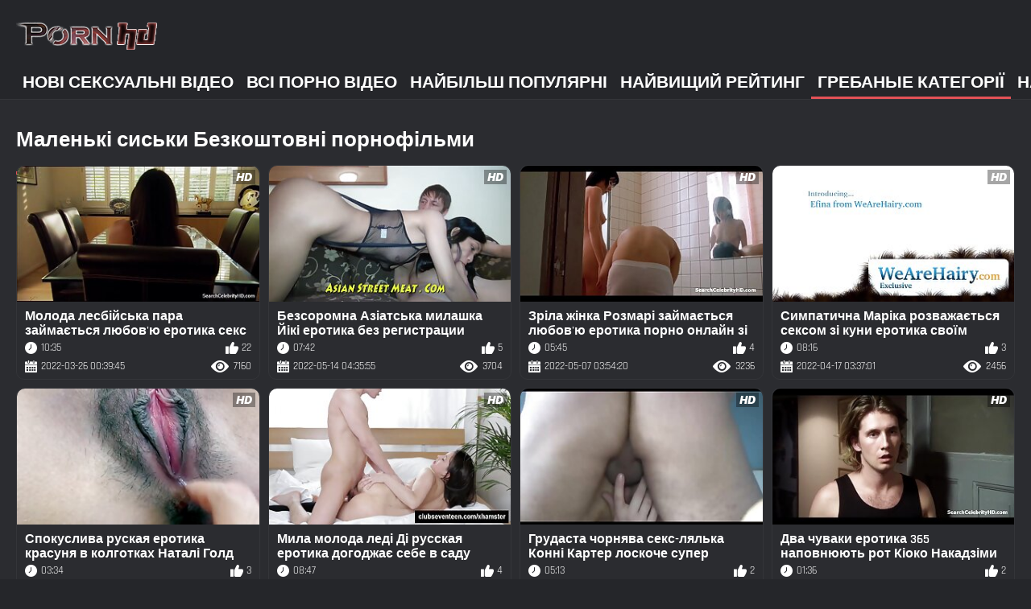

--- FILE ---
content_type: text/html; charset=UTF-8
request_url: https://az.superseks.top/category/small_tits
body_size: 11870
content:
<!DOCTYPE html><html lang="uk"><head>
	<title>Маленькі сиськи Порнофільм  | Відео еротика  </title>
	<meta http-equiv="Content-Type" content="text/html; charset=utf-8">
	<meta name="description" content="Вільний  Маленькі сиськи Класні порнофільми на відео еротика секс тубі. Поділіться своїм улюбленим відео для дорослих безкоштовно і отримаєте натомість набагато більше! ">
	<meta name="keywords" content="Відео еротика, безкоштовні відеокліпи, безкоштовний секс ">
    <meta name="viewport" content="width=device-width, initial-scale=1">
	<link rel="icon" href="/files/favicon.ico" type="image/x-icon">
	<link rel="shortcut icon" href="/files/favicon.ico" type="image/x-icon">
	<link href="/fonts/css2.css" rel="stylesheet">
    <link href="/css/all-responsive-metal.css" rel="stylesheet" type="text/css">
    <link href="https://az.superseks.top/category/small_tits/" rel="canonical">
    <style>.duration, .rating, .added, .views, .item, .mammy{color:#FFF !important;}</style><style type="text/css">
	.sort--btn{
		background-color: #424242;
		color: #fff;
	}

	.eepron{
		display: none;
	}
@media screen and (max-width: 1153px){
	.mobile--menu--settings{
		width: 100%;
		position: absolute;
		right: -85%;
	}
	.header .logo{
		display: flex;
		width: 100%;
		justify-content: space-between;
	}
	.mobile--menu--settings .navigation .button{
		width: 30px;
	}
}
@media screen and (max-width: 320px){
.flexxing {
    padding: 0 0 0 50px;
    flex-wrap: unset !important;
}
.puflex {
    overflow-x: scroll;
    white-space: nowrap;
}
}
	</style>
<base target="_blank"><style type="text/css">.fancybox-margin{margin-right:17px;}</style></head>
<body>
<style>.container-switcher {
    margin-top: 3px;
    position: relative;
    display: inline-block;
}

.container-switcher span {
    z-index: 10;
    text-transform: lowercase;
    font-size: 11.1px;
    position: absolute;
    top: 1px;
    left: 7px;
    font-weight: bold;
    color: white;
}

.round {
    position: relative;
}

.round input[type="checkbox"] {

    position: relative;
    width: 65px;
    height: 29px;
    -webkit-appearance: none;
    outline: none;
    background: #343232;
    border-radius: 20px;
    transition: .5s;
    box-shadow: inset 0 0 5px rgba(0, 0, 0, .2);
}

.round input:checked[type="checkbox"] {
    background: #746f6f;
    border: solid 1px #303030;
}

.round input[type="checkbox"]:before {
    cursor: pointer;
    z-index: 10;
    content: '';
    position: absolute;
    width: 23px;
    height: 23px;
    border-radius: 20px;
    top: 3.12px;
    left: 3px;
    background: #4c4c4c;
    transition: .5s;
    transform: scale(1.1);
    box-shadow: 0 2px 5px rgba(0, 0, 0, .2);
}

#white img {
    cursor: pointer;
    top: 3px;
    position: absolute;
    left: -2.7px;
    width: 20px;
}

#dark img {
    cursor: pointer;
    position: absolute;
    top: 3px;
    left: 33px;
    width: 18px;
}

.round input:checked[type="checkbox"]:before {
    left: 37px;
    top: 2px;
}
/*</style>
<div class="container">
	<div class="header">
		<div class="logo">
			<a href="/"><img width="181" height="42" src="/images/logo.png" alt="Відео еротика : дивіться безкоштовні круті порнофільми у форматі 720p безкоштовно "></a>
		</div>
					
				
					
		
	</div>
	<nav class="mobile--menu--settings">
		<div class="navigation">
			<button title="menu" class="button">
				<span class="icon">
					<span class="ico-bar"></span>
					<span class="ico-bar"></span>
					<span class="ico-bar"></span>
				</span>
			</button>
						<ul class="primary">
				
				
				
				<li >
					<a href="/">Нові сексуальні відео </a>
				</li>
				<li >
					<a href="/all-videos.html" id="item2">Всі порно відео </a>
				</li>
				<li>
					<a href="/popular-videos.html" id="item4">Найбільш популярні </a>
				</li>
				<li>
					<a href="/top-videos.html" id="item3">Найвищий рейтинг </a>
				</li>
													<li class="selected">
						<a href="/cats.html" id="item6">Гребаные категорії </a>
					</li>
																	<li>
						<a href="/pornstar-list.html" id="item8">Найсексуальніша леді </a>
					</li>
			

																</ul>
			<ul class="secondary">
							</ul>
		</div>
	</nav>
<div class="content">


	<div class="main-content">
				<div class="main-container">
			<div id="list_videos_most_recent_videos">
		

		<div class="headline">
		<h2>			Маленькі сиськи Безкоштовні порнофільми 		</h2>
			</div>
<div class="box">
	<div class="list-videos">
		<div class="margin-fix" id="list_videos_most_recent_videos_items">
			<div class="item  ">
						<a href="https://az.superseks.top/link.php" title="Молода лесбійська пара займається любов'ю еротика секс рано вранці">
							<div class="img">
																	<img class="thumb" src="https://az.superseks.top/media/thumbs/9/v09289.jpg?1648255185" alt="Молода лесбійська пара займається любов'ю еротика секс рано вранці" width="320" height="180" style="display: block;">
																																																						<span class="ico-fav-0 " title="Додати в обране " data-fav-video-id="15640" data-fav-type="7160"></span>
																					<span class="ico-fav-1 " title="Дивіться Пізніше " data-fav-video-id="15640" data-fav-type="1"></span>
																																			<span class="is-hd"></span>	                                                        

							</div>
							<strong class="title">
																Молода лесбійська пара займається любов'ю еротика секс рано вранці
															</strong>
							<div class="wrap">
								<div class="duration">10:35</div>

																								<div class="rating">
								22
								</div>
							</div>
							<div class="wrap">
																								<div class="added"><em>2022-03-26 00:39:45</em></div>
								<div class="views">7160</div>
							</div>
						</a>
											</div><div class="item  ">
						<a href="/video/3541/%D0%B1%D0%B5%D0%B7%D1%81%D0%BE%D1%80%D0%BE%D0%BC%D0%BD%D0%B0-%D0%B0%D0%B7%D1%96%D0%B0%D1%82%D1%81%D1%8C%D0%BA%D0%B0-%D0%BC%D0%B8%D0%BB%D0%B0%D1%88%D0%BA%D0%B0-%D0%B9%D1%96%D0%BA%D1%96-%D0%B5%D1%80%D0%BE%D1%82%D0%B8%D0%BA%D0%B0-%D0%B1%D0%B5%D0%B7-%D1%80%D0%B5%D0%B3%D0%B8%D1%81%D1%82%D1%80%D0%B0%D1%86%D0%B8%D0%B8-%D1%80%D0%BE%D0%B1%D0%B8%D1%82%D1%8C-%D0%BF%D1%80%D0%B8%D1%94%D0%BC%D0%BD%D0%B8%D0%B9-%D0%BF%D1%80%D0%B8%D1%81%D1%82%D1%80%D0%B0%D1%81%D0%BD%D0%B8%D0%B9-%D0%BC%D1%96%D0%BD%D0%B5%D1%82/" title="Безсоромна Азіатська милашка Йікі еротика без регистрации робить приємний пристрасний мінет">
							<div class="img">
																	<img class="thumb" src="https://az.superseks.top/media/thumbs/1/v03541.jpg?1652502955" alt="Безсоромна Азіатська милашка Йікі еротика без регистрации робить приємний пристрасний мінет" width="320" height="180" style="display: block;">
																																																						<span class="ico-fav-0 " title="Додати в обране " data-fav-video-id="15640" data-fav-type="3704"></span>
																					<span class="ico-fav-1 " title="Дивіться Пізніше " data-fav-video-id="15640" data-fav-type="1"></span>
																																			<span class="is-hd"></span>	                                                        

							</div>
							<strong class="title">
																Безсоромна Азіатська милашка Йікі еротика без регистрации робить приємний пристрасний мінет
															</strong>
							<div class="wrap">
								<div class="duration">07:42</div>

																								<div class="rating">
								5
								</div>
							</div>
							<div class="wrap">
																								<div class="added"><em>2022-05-14 04:35:55</em></div>
								<div class="views">3704</div>
							</div>
						</a>
											</div><div class="item  ">
						<a href="/video/9963/%D0%B7%D1%80%D1%96%D0%BB%D0%B0-%D0%B6%D1%96%D0%BD%D0%BA%D0%B0-%D1%80%D0%BE%D0%B7%D0%BC%D0%B0%D1%80%D1%96-%D0%B7%D0%B0%D0%B9%D0%BC%D0%B0%D1%94%D1%82%D1%8C%D1%81%D1%8F-%D0%BB%D1%8E%D0%B1%D0%BE%D0%B2-%D1%8E-%D0%B5%D1%80%D0%BE%D1%82%D0%B8%D0%BA%D0%B0-%D0%BF%D0%BE%D1%80%D0%BD%D0%BE-%D0%BE%D0%BD%D0%BB%D0%B0%D0%B9%D0%BD-%D0%B7%D1%96-%D1%81%D0%B2%D0%BE%D1%97%D0%BC-%D0%BC%D0%BE%D0%BB%D0%BE%D0%B4%D0%B8%D0%BC-%D0%B3%D0%B0%D1%80%D1%8F%D1%87%D0%B8%D0%BC-%D0%BA%D0%BE%D1%85%D0%B0%D0%BD%D1%86%D0%B5%D0%BC/" title="Зріла жінка Розмарі займається любов'ю еротика порно онлайн зі своїм молодим гарячим коханцем">
							<div class="img">
																	<img class="thumb" src="https://az.superseks.top/media/thumbs/3/v09963.jpg?1651895660" alt="Зріла жінка Розмарі займається любов'ю еротика порно онлайн зі своїм молодим гарячим коханцем" width="320" height="180" style="display: block;">
																																																						<span class="ico-fav-0 " title="Додати в обране " data-fav-video-id="15640" data-fav-type="3236"></span>
																					<span class="ico-fav-1 " title="Дивіться Пізніше " data-fav-video-id="15640" data-fav-type="1"></span>
																																			<span class="is-hd"></span>	                                                        

							</div>
							<strong class="title">
																Зріла жінка Розмарі займається любов'ю еротика порно онлайн зі своїм молодим гарячим коханцем
															</strong>
							<div class="wrap">
								<div class="duration">05:45</div>

																								<div class="rating">
								4
								</div>
							</div>
							<div class="wrap">
																								<div class="added"><em>2022-05-07 03:54:20</em></div>
								<div class="views">3236</div>
							</div>
						</a>
											</div><div class="item  ">
						<a href="/video/45/%D1%81%D0%B8%D0%BC%D0%BF%D0%B0%D1%82%D0%B8%D1%87%D0%BD%D0%B0-%D0%BC%D0%B0%D1%80%D1%96%D0%BA%D0%B0-%D1%80%D0%BE%D0%B7%D0%B2%D0%B0%D0%B6%D0%B0%D1%94%D1%82%D1%8C%D1%81%D1%8F-%D1%81%D0%B5%D0%BA%D1%81%D0%BE%D0%BC-%D0%B7%D1%96-%D0%BA%D1%83%D0%BD%D0%B8-%D0%B5%D1%80%D0%BE%D1%82%D0%B8%D0%BA%D0%B0-%D1%81%D0%B2%D0%BE%D1%97%D0%BC-%D0%BD%D0%B5%D0%B3%D1%80%D0%B8%D1%82%D1%8F%D0%BD%D1%81%D1%8C%D0%BA%D0%B8%D0%BC-%D0%BF%D0%B0%D1%80%D1%82%D0%BD%D0%B5%D1%80%D0%BE%D0%BC/" title="Симпатична Маріка розважається сексом зі куни еротика своїм негритянським партнером">
							<div class="img">
																	<img class="thumb" src="https://az.superseks.top/media/thumbs/5/v00045.jpg?1650166621" alt="Симпатична Маріка розважається сексом зі куни еротика своїм негритянським партнером" width="320" height="180" style="display: block;">
																																																						<span class="ico-fav-0 " title="Додати в обране " data-fav-video-id="15640" data-fav-type="2456"></span>
																					<span class="ico-fav-1 " title="Дивіться Пізніше " data-fav-video-id="15640" data-fav-type="1"></span>
																																			<span class="is-hd"></span>	                                                        

							</div>
							<strong class="title">
																Симпатична Маріка розважається сексом зі куни еротика своїм негритянським партнером
															</strong>
							<div class="wrap">
								<div class="duration">08:16</div>

																								<div class="rating">
								3
								</div>
							</div>
							<div class="wrap">
																								<div class="added"><em>2022-04-17 03:37:01</em></div>
								<div class="views">2456</div>
							</div>
						</a>
											</div><div class="item  ">
						<a href="https://az.superseks.top/link.php" title="Спокуслива руская еротика красуня в колготках Наталі Голд ніжно тре свою кицьку">
							<div class="img">
																	<img class="thumb" src="https://az.superseks.top/media/thumbs/9/v00189.jpg?1648779914" alt="Спокуслива руская еротика красуня в колготках Наталі Голд ніжно тре свою кицьку" width="320" height="180" style="display: block;">
																																																						<span class="ico-fav-0 " title="Додати в обране " data-fav-video-id="15640" data-fav-type="2586"></span>
																					<span class="ico-fav-1 " title="Дивіться Пізніше " data-fav-video-id="15640" data-fav-type="1"></span>
																																			<span class="is-hd"></span>	                                                        

							</div>
							<strong class="title">
																Спокуслива руская еротика красуня в колготках Наталі Голд ніжно тре свою кицьку
															</strong>
							<div class="wrap">
								<div class="duration">03:34</div>

																								<div class="rating">
								3
								</div>
							</div>
							<div class="wrap">
																								<div class="added"><em>2022-04-01 02:25:14</em></div>
								<div class="views">2586</div>
							</div>
						</a>
											</div><div class="item  ">
						<a href="/video/7999/%D0%BC%D0%B8%D0%BB%D0%B0-%D0%BC%D0%BE%D0%BB%D0%BE%D0%B4%D0%B0-%D0%BB%D0%B5%D0%B4%D1%96-%D0%B4%D1%96-%D1%80%D1%83%D1%81%D1%81%D0%BA%D0%B0%D1%8F-%D0%B5%D1%80%D0%BE%D1%82%D0%B8%D0%BA%D0%B0-%D0%B4%D0%BE%D0%B3%D0%BE%D0%B4%D0%B6%D0%B0%D1%94-%D1%81%D0%B5%D0%B1%D0%B5-%D0%B2-%D1%81%D0%B0%D0%B4%D1%83/" title="Мила молода леді Ді русская еротика догоджає себе в саду">
							<div class="img">
																	<img class="thumb" src="https://az.superseks.top/media/thumbs/9/v07999.jpg?1648284688" alt="Мила молода леді Ді русская еротика догоджає себе в саду" width="320" height="180" style="display: block;">
																																																						<span class="ico-fav-0 " title="Додати в обране " data-fav-video-id="15640" data-fav-type="3717"></span>
																					<span class="ico-fav-1 " title="Дивіться Пізніше " data-fav-video-id="15640" data-fav-type="1"></span>
																																			<span class="is-hd"></span>	                                                        

							</div>
							<strong class="title">
																Мила молода леді Ді русская еротика догоджає себе в саду
															</strong>
							<div class="wrap">
								<div class="duration">08:47</div>

																								<div class="rating">
								4
								</div>
							</div>
							<div class="wrap">
																								<div class="added"><em>2022-03-26 08:51:28</em></div>
								<div class="views">3717</div>
							</div>
						</a>
											</div><div class="item  ">
						<a href="/video/8950/%D0%B3%D1%80%D1%83%D0%B4%D0%B0%D1%81%D1%82%D0%B0-%D1%87%D0%BE%D1%80%D0%BD%D1%8F%D0%B2%D0%B0-%D1%81%D0%B5%D0%BA%D1%81-%D0%BB%D1%8F%D0%BB%D1%8C%D0%BA%D0%B0-%D0%BA%D0%BE%D0%BD%D0%BD%D1%96-%D0%BA%D0%B0%D1%80%D1%82%D0%B5%D1%80-%D0%BB%D0%BE%D1%81%D0%BA%D0%BE%D1%87%D0%B5-%D1%81%D1%83%D0%BF%D0%B5%D1%80-%D0%B5%D1%80%D0%BE%D1%82%D0%B8%D0%BA%D0%B0-%D1%81%D0%B2%D0%BE%D1%8E-%D0%BA%D1%96%D1%88%D0%B5%D1%87%D0%BA%D1%83-%D0%B2-%D0%BB%D1%96%D0%B6%D0%BA%D1%83/" title="Грудаста чорнява секс-лялька Конні Картер лоскоче супер еротика свою кішечку в ліжку">
							<div class="img">
																	<img class="thumb" src="https://az.superseks.top/media/thumbs/0/v08950.jpg?1650332276" alt="Грудаста чорнява секс-лялька Конні Картер лоскоче супер еротика свою кішечку в ліжку" width="320" height="180" style="display: block;">
																																																						<span class="ico-fav-0 " title="Додати в обране " data-fav-video-id="15640" data-fav-type="1957"></span>
																					<span class="ico-fav-1 " title="Дивіться Пізніше " data-fav-video-id="15640" data-fav-type="1"></span>
																																			<span class="is-hd"></span>	                                                        

							</div>
							<strong class="title">
																Грудаста чорнява секс-лялька Конні Картер лоскоче супер еротика свою кішечку в ліжку
															</strong>
							<div class="wrap">
								<div class="duration">05:13</div>

																								<div class="rating">
								2
								</div>
							</div>
							<div class="wrap">
																								<div class="added"><em>2022-04-19 01:37:56</em></div>
								<div class="views">1957</div>
							</div>
						</a>
											</div><div class="item  ">
						<a href="/video/9170/%D0%B4%D0%B2%D0%B0-%D1%87%D1%83%D0%B2%D0%B0%D0%BA%D0%B8-%D0%B5%D1%80%D0%BE%D1%82%D0%B8%D0%BA%D0%B0-365-%D0%BD%D0%B0%D0%BF%D0%BE%D0%B2%D0%BD%D1%8E%D1%8E%D1%82%D1%8C-%D1%80%D0%BE%D1%82-%D0%BA%D1%96%D0%BE%D0%BA%D0%BE-%D0%BD%D0%B0%D0%BA%D0%B0%D0%B4%D0%B7%D1%96%D0%BC%D0%B8-%D1%81%D0%BF%D0%B5%D1%80%D0%BC%D0%BE%D1%8E/" title="Два чуваки еротика 365 наповнюють рот Кіоко Накадзіми спермою">
							<div class="img">
																	<img class="thumb" src="https://az.superseks.top/media/thumbs/0/v09170.jpg?1650586142" alt="Два чуваки еротика 365 наповнюють рот Кіоко Накадзіми спермою" width="320" height="180" style="display: block;">
																																																						<span class="ico-fav-0 " title="Додати в обране " data-fav-video-id="15640" data-fav-type="2067"></span>
																					<span class="ico-fav-1 " title="Дивіться Пізніше " data-fav-video-id="15640" data-fav-type="1"></span>
																																			<span class="is-hd"></span>	                                                        

							</div>
							<strong class="title">
																Два чуваки еротика 365 наповнюють рот Кіоко Накадзіми спермою
															</strong>
							<div class="wrap">
								<div class="duration">01:36</div>

																								<div class="rating">
								2
								</div>
							</div>
							<div class="wrap">
																								<div class="added"><em>2022-04-22 00:09:02</em></div>
								<div class="views">2067</div>
							</div>
						</a>
											</div><div class="item  ">
						<a href="https://az.superseks.top/link.php" title="Розпещену брюнетку еротика с елементами порно жорстко прибивають раком в хардкорному ХХХ порно відео">
							<div class="img">
																	<img class="thumb" src="https://az.superseks.top/media/thumbs/3/v03483.jpg?1648227355" alt="Розпещену брюнетку еротика с елементами порно жорстко прибивають раком в хардкорному ХХХ порно відео" width="320" height="180" style="display: block;">
																																																						<span class="ico-fav-0 " title="Додати в обране " data-fav-video-id="15640" data-fav-type="2129"></span>
																					<span class="ico-fav-1 " title="Дивіться Пізніше " data-fav-video-id="15640" data-fav-type="1"></span>
																																			<span class="is-hd"></span>	                                                        

							</div>
							<strong class="title">
																Розпещену брюнетку еротика с елементами порно жорстко прибивають раком в хардкорному ХХХ порно відео
															</strong>
							<div class="wrap">
								<div class="duration">06:44</div>

																								<div class="rating">
								2
								</div>
							</div>
							<div class="wrap">
																								<div class="added"><em>2022-03-25 16:55:55</em></div>
								<div class="views">2129</div>
							</div>
						</a>
											</div><div class="item  ">
						<a href="/video/6778/%D0%B4%D0%BE%D1%81%D0%B2%D1%96%D0%B4%D1%87%D0%B5%D0%BD%D0%B0-%D0%BC%D0%B0%D1%82%D1%83%D1%81%D1%8F-%D0%B2%D1%87%D0%B8%D1%82%D1%8C-%D0%BD%D0%B5%D1%81%D0%BB%D1%83%D1%85%D0%BD%D1%8F%D0%BD%D1%83-ok-google-%D0%B5%D1%80%D0%BE%D1%82%D0%B8%D0%BA%D0%B0-%D0%BF%D0%B0%D1%81%D0%B5%D1%80%D0%B1%D0%B8%D1%86%D1%8E-%D0%B0%D0%BB%D0%B5%D0%BA%D1%81%D1%96%D1%81-%D1%82%D0%B5-%D0%B2%D1%96%D0%B4%D1%81%D0%BC%D0%BE%D0%BA%D1%82%D1%83%D0%B2%D0%B0%D1%82%D0%B8-%D1%87%D0%BB%D0%B5%D0%BD%D1%83-%D1%85%D0%BB%D0%BE%D0%BF%D1%86%D1%8F/" title="Досвідчена матуся вчить неслухняну ok google еротика пасербицю Алексіс те відсмоктувати члену хлопця">
							<div class="img">
																	<img class="thumb" src="https://az.superseks.top/media/thumbs/8/v06778.jpg?1651722870" alt="Досвідчена матуся вчить неслухняну ok google еротика пасербицю Алексіс те відсмоктувати члену хлопця" width="320" height="180" style="display: block;">
																																																						<span class="ico-fav-0 " title="Додати в обране " data-fav-video-id="15640" data-fav-type="2259"></span>
																					<span class="ico-fav-1 " title="Дивіться Пізніше " data-fav-video-id="15640" data-fav-type="1"></span>
																																			<span class="is-hd"></span>	                                                        

							</div>
							<strong class="title">
																Досвідчена матуся вчить неслухняну ok google еротика пасербицю Алексіс те відсмоктувати члену хлопця
															</strong>
							<div class="wrap">
								<div class="duration">05:13</div>

																								<div class="rating">
								2
								</div>
							</div>
							<div class="wrap">
																								<div class="added"><em>2022-05-05 03:54:30</em></div>
								<div class="views">2259</div>
							</div>
						</a>
											</div><div class="item  ">
						<a href="/video/8606/%D1%85%D1%83%D0%B4%D0%B5%D0%BD%D1%8C%D0%BA%D0%B0-%D0%B1%D0%BB%D1%96%D0%B4%D0%B0-%D0%B1%D0%BB%D0%BE%D0%BD%D0%B4%D0%B8%D0%BD%D0%BA%D0%B0-%D1%81%D0%BA%D0%B0%D1%87%D0%B5-%D0%B2%D0%B5%D1%80%D1%85%D0%B8-%D0%BD%D0%B0-%D0%B6%D0%BE%D1%80%D1%81%D1%82%D0%BA%D0%BE%D0%BC%D1%83-%D1%87%D0%BB%D0%B5%D0%BD%D1%96-%D1%96-%D1%82%D1%80%D0%B0%D1%85%D0%B0%D0%B5%D1%82%D1%81%D1%8F-%D1%81%D1%83%D0%BF%D0%B5%D1%80-%D0%B5%D1%80%D0%BE%D1%82%D0%B8%D0%BA%D0%B0-%D0%B2-%D0%BC%D1%96%D1%81%D1%96%D0%BE%D0%BD%D0%B5%D1%80%D1%81%D1%8C%D0%BA%D1%96%D0%B9-%D0%BF%D0%BE%D0%B7%D1%96/" title="Худенька бліда блондинка скаче верхи на жорсткому члені і трахается супер еротика в місіонерській позі">
							<div class="img">
																	<img class="thumb" src="https://az.superseks.top/media/thumbs/6/v08606.jpg?1648717318" alt="Худенька бліда блондинка скаче верхи на жорсткому члені і трахается супер еротика в місіонерській позі" width="320" height="180" style="display: block;">
																																																						<span class="ico-fav-0 " title="Додати в обране " data-fav-video-id="15640" data-fav-type="3534"></span>
																					<span class="ico-fav-1 " title="Дивіться Пізніше " data-fav-video-id="15640" data-fav-type="1"></span>
																																			<span class="is-hd"></span>	                                                        

							</div>
							<strong class="title">
																Худенька бліда блондинка скаче верхи на жорсткому члені і трахается супер еротика в місіонерській позі
															</strong>
							<div class="wrap">
								<div class="duration">07:27</div>

																								<div class="rating">
								3
								</div>
							</div>
							<div class="wrap">
																								<div class="added"><em>2022-03-31 09:01:58</em></div>
								<div class="views">3534</div>
							</div>
						</a>
											</div><div class="item  ">
						<a href="https://az.superseks.top/link.php" title="Чотири красуні з великими цицьками в мокрих білих футболках божеволіють біля ka4ka ru еротика басейну">
							<div class="img">
																	<img class="thumb" src="https://az.superseks.top/media/thumbs/5/v08645.jpg?1652751539" alt="Чотири красуні з великими цицьками в мокрих білих футболках божеволіють біля ka4ka ru еротика басейну" width="320" height="180" style="display: block;">
																																																						<span class="ico-fav-0 " title="Додати в обране " data-fav-video-id="15640" data-fav-type="3546"></span>
																					<span class="ico-fav-1 " title="Дивіться Пізніше " data-fav-video-id="15640" data-fav-type="1"></span>
																																			<span class="is-hd"></span>	                                                        

							</div>
							<strong class="title">
																Чотири красуні з великими цицьками в мокрих білих футболках божеволіють біля ka4ka ru еротика басейну
															</strong>
							<div class="wrap">
								<div class="duration">06:11</div>

																								<div class="rating">
								3
								</div>
							</div>
							<div class="wrap">
																								<div class="added"><em>2022-05-17 01:38:59</em></div>
								<div class="views">3546</div>
							</div>
						</a>
											</div><div class="item  ">
						<a href="/video/6656/%D0%B1%D0%BE%D0%B1%D0%B1%D1%96-%D0%B0%D1%81%D1%82%D1%96%D1%80-%D0%B5%D1%80%D0%BE%D1%82%D0%B8%D0%BA%D0%B0-%D0%B1%D0%B5%D0%B7-%D1%80%D0%B5%D0%B3%D0%B8%D1%81%D1%82%D1%80%D0%B0%D1%86%D0%B8%D0%B8-%D0%BF%D0%BE%D0%BB-%D0%B1%D0%B0%D1%80%D1%80%D0%B5%D0%B7%D1%96-%D0%BB%D0%B5%D0%BD%D0%BE%D1%80%D0%B0-%D0%B1%D1%80%D1%8E%D1%81-%D0%B2-%D0%BA%D0%BB%D0%B0%D1%81%D0%B8%D1%87%D0%BD%D0%BE%D0%BC%D1%83-%D1%85%D1%85%D1%85-%D0%BF%D0%BE%D1%80%D0%BD%D0%BE-%D0%B2%D1%96%D0%B4%D0%B5%D0%BE/" title="Боббі Астір, еротика без регистрации Пол Баррезі, Ленора Брюс в класичному ХХХ порно відео">
							<div class="img">
																	<img class="thumb" src="https://az.superseks.top/media/thumbs/6/v06656.jpg?1652748812" alt="Боббі Астір, еротика без регистрации Пол Баррезі, Ленора Брюс в класичному ХХХ порно відео" width="320" height="180" style="display: block;">
																																																						<span class="ico-fav-0 " title="Додати в обране " data-fav-video-id="15640" data-fav-type="2623"></span>
																					<span class="ico-fav-1 " title="Дивіться Пізніше " data-fav-video-id="15640" data-fav-type="1"></span>
																																			<span class="is-hd"></span>	                                                        

							</div>
							<strong class="title">
																Боббі Астір, еротика без регистрации Пол Баррезі, Ленора Брюс в класичному ХХХ порно відео
															</strong>
							<div class="wrap">
								<div class="duration">13:24</div>

																								<div class="rating">
								2
								</div>
							</div>
							<div class="wrap">
																								<div class="added"><em>2022-05-17 00:53:32</em></div>
								<div class="views">2623</div>
							</div>
						</a>
											</div><div class="item  ">
						<a href="https://az.superseks.top/link.php" title="Зіпсована брюнетка любителька скаче на масивному члені еротика порно фото в зворотному стилі наїзниці">
							<div class="img">
																	<img class="thumb" src="https://az.superseks.top/media/thumbs/2/v05512.jpg?1648618344" alt="Зіпсована брюнетка любителька скаче на масивному члені еротика порно фото в зворотному стилі наїзниці" width="320" height="180" style="display: block;">
																																																						<span class="ico-fav-0 " title="Додати в обране " data-fav-video-id="15640" data-fav-type="3938"></span>
																					<span class="ico-fav-1 " title="Дивіться Пізніше " data-fav-video-id="15640" data-fav-type="1"></span>
																																			<span class="is-hd"></span>	                                                        

							</div>
							<strong class="title">
																Зіпсована брюнетка любителька скаче на масивному члені еротика порно фото в зворотному стилі наїзниці
															</strong>
							<div class="wrap">
								<div class="duration">08:11</div>

																								<div class="rating">
								3
								</div>
							</div>
							<div class="wrap">
																								<div class="added"><em>2022-03-30 05:32:24</em></div>
								<div class="views">3938</div>
							</div>
						</a>
											</div><div class="item  ">
						<a href="/video/5249/%D0%BC%D1%96%D0%BD%D1%96%D0%B0%D1%82%D1%8E%D1%80%D0%BD%D0%B0-%D1%81%D1%82%D0%B0%D1%82%D1%83%D1%80%D0%B0-%D0%B5%D1%80%D0%BE%D1%82%D0%B8%D0%BA%D0%B0-%D1%80%D1%83%D1%81%D1%81%D0%BA%D0%B8%D0%B5-%D0%BA%D1%80%D0%B0%D1%81%D1%83%D0%BD%D1%8F-%D1%81%D0%BC%D0%BE%D0%BA%D1%87%D0%B5-%D1%82%D0%BE%D0%B2%D1%81%D1%82%D0%B8%D0%B9-%D1%87%D0%BE%D1%80%D0%BD%D0%B8%D0%B9-%D1%87%D0%BB%D0%B5%D0%BD-%D0%B3%D0%BB%D0%B8%D0%B1%D0%BE%D0%BA%D0%BE-%D0%BF%D0%BE-%D1%8F%D0%B9%D1%86%D1%8F%D1%85/" title="Мініатюрна статура еротика русские красуня смокче товстий чорний член глибоко по яйцях">
							<div class="img">
																	<img class="thumb" src="https://az.superseks.top/media/thumbs/9/v05249.jpg?1648660677" alt="Мініатюрна статура еротика русские красуня смокче товстий чорний член глибоко по яйцях" width="320" height="180" style="display: block;">
																																																						<span class="ico-fav-0 " title="Додати в обране " data-fav-video-id="15640" data-fav-type="1313"></span>
																					<span class="ico-fav-1 " title="Дивіться Пізніше " data-fav-video-id="15640" data-fav-type="1"></span>
																																			<span class="is-hd"></span>	                                                        

							</div>
							<strong class="title">
																Мініатюрна статура еротика русские красуня смокче товстий чорний член глибоко по яйцях
															</strong>
							<div class="wrap">
								<div class="duration">04:30</div>

																								<div class="rating">
								1
								</div>
							</div>
							<div class="wrap">
																								<div class="added"><em>2022-03-30 17:17:57</em></div>
								<div class="views">1313</div>
							</div>
						</a>
											</div><div class="item  ">
						<a href="https://az.superseks.top/link.php" title="Сексуально стурбована порно секс еротика красуня Роксі Джезель насолоджується божевільним сексом по всьому будинку">
							<div class="img">
																	<img class="thumb" src="https://az.superseks.top/media/thumbs/8/v00358.jpg?1652835877" alt="Сексуально стурбована порно секс еротика красуня Роксі Джезель насолоджується божевільним сексом по всьому будинку" width="320" height="180" style="display: block;">
																																																						<span class="ico-fav-0 " title="Додати в обране " data-fav-video-id="15640" data-fav-type="2673"></span>
																					<span class="ico-fav-1 " title="Дивіться Пізніше " data-fav-video-id="15640" data-fav-type="1"></span>
																																			<span class="is-hd"></span>	                                                        

							</div>
							<strong class="title">
																Сексуально стурбована порно секс еротика красуня Роксі Джезель насолоджується божевільним сексом по всьому будинку
															</strong>
							<div class="wrap">
								<div class="duration">08:01</div>

																								<div class="rating">
								2
								</div>
							</div>
							<div class="wrap">
																								<div class="added"><em>2022-05-18 01:04:37</em></div>
								<div class="views">2673</div>
							</div>
						</a>
											</div><div class="item  ">
						<a href="https://az.superseks.top/link.php" title="Чудова брюнетка отримує подвійне проникнення під час смоктання члена еротика 3д">
							<div class="img">
																	<img class="thumb" src="https://az.superseks.top/media/thumbs/1/v03731.jpg?1648624628" alt="Чудова брюнетка отримує подвійне проникнення під час смоктання члена еротика 3д" width="320" height="180" style="display: block;">
																																																						<span class="ico-fav-0 " title="Додати в обране " data-fav-video-id="15640" data-fav-type="1428"></span>
																					<span class="ico-fav-1 " title="Дивіться Пізніше " data-fav-video-id="15640" data-fav-type="1"></span>
																																			<span class="is-hd"></span>	                                                        

							</div>
							<strong class="title">
																Чудова брюнетка отримує подвійне проникнення під час смоктання члена еротика 3д
															</strong>
							<div class="wrap">
								<div class="duration">02:59</div>

																								<div class="rating">
								1
								</div>
							</div>
							<div class="wrap">
																								<div class="added"><em>2022-03-30 07:17:08</em></div>
								<div class="views">1428</div>
							</div>
						</a>
											</div><div class="item  ">
						<a href="https://az.superseks.top/link.php" title="Струнку і польская еротика сексуальну дівчину Анну Морну жорстко трахкають в місіонерській позі">
							<div class="img">
																	<img class="thumb" src="https://az.superseks.top/media/thumbs/5/v03325.jpg?1648666013" alt="Струнку і польская еротика сексуальну дівчину Анну Морну жорстко трахкають в місіонерській позі" width="320" height="180" style="display: block;">
																																																						<span class="ico-fav-0 " title="Додати в обране " data-fav-video-id="15640" data-fav-type="1442"></span>
																					<span class="ico-fav-1 " title="Дивіться Пізніше " data-fav-video-id="15640" data-fav-type="1"></span>
																																			<span class="is-hd"></span>	                                                        

							</div>
							<strong class="title">
																Струнку і польская еротика сексуальну дівчину Анну Морну жорстко трахкають в місіонерській позі
															</strong>
							<div class="wrap">
								<div class="duration">13:39</div>

																								<div class="rating">
								1
								</div>
							</div>
							<div class="wrap">
																								<div class="added"><em>2022-03-30 18:46:53</em></div>
								<div class="views">1442</div>
							</div>
						</a>
											</div><div class="item  ">
						<a href="https://az.superseks.top/link.php" title="Розпусна брюнетка Міа Херлі відсмоктує м'ясистий жердину для камери від супер еротика першої особи">
							<div class="img">
																	<img class="thumb" src="https://az.superseks.top/media/thumbs/0/v06770.jpg?1649731068" alt="Розпусна брюнетка Міа Херлі відсмоктує м'ясистий жердину для камери від супер еротика першої особи" width="320" height="180" style="display: block;">
																																																						<span class="ico-fav-0 " title="Додати в обране " data-fav-video-id="15640" data-fav-type="3007"></span>
																					<span class="ico-fav-1 " title="Дивіться Пізніше " data-fav-video-id="15640" data-fav-type="1"></span>
																																			<span class="is-hd"></span>	                                                        

							</div>
							<strong class="title">
																Розпусна брюнетка Міа Херлі відсмоктує м'ясистий жердину для камери від супер еротика першої особи
															</strong>
							<div class="wrap">
								<div class="duration">09:38</div>

																								<div class="rating">
								2
								</div>
							</div>
							<div class="wrap">
																								<div class="added"><em>2022-04-12 02:37:48</em></div>
								<div class="views">3007</div>
							</div>
						</a>
											</div><div class="item  ">
						<a href="https://az.superseks.top/link.php" title="Товста рудоволоса повія дає своєму супер еротика чоловікові гарячу роботу ногами">
							<div class="img">
																	<img class="thumb" src="https://az.superseks.top/media/thumbs/0/v02220.jpg?1648685511" alt="Товста рудоволоса повія дає своєму супер еротика чоловікові гарячу роботу ногами" width="320" height="180" style="display: block;">
																																																						<span class="ico-fav-0 " title="Додати в обране " data-fav-video-id="15640" data-fav-type="1577"></span>
																					<span class="ico-fav-1 " title="Дивіться Пізніше " data-fav-video-id="15640" data-fav-type="1"></span>
																																			<span class="is-hd"></span>	                                                        

							</div>
							<strong class="title">
																Товста рудоволоса повія дає своєму супер еротика чоловікові гарячу роботу ногами
															</strong>
							<div class="wrap">
								<div class="duration">03:04</div>

																								<div class="rating">
								1
								</div>
							</div>
							<div class="wrap">
																								<div class="added"><em>2022-03-31 00:11:51</em></div>
								<div class="views">1577</div>
							</div>
						</a>
											</div><div class="item  ">
						<a href="/video/4025/%D1%81%D0%B5%D0%BA%D1%81%D1%83%D0%B0%D0%BB%D1%8C%D0%BD%D0%B0-%D0%BF%D1%83%D0%BC%D0%B0-%D0%BD%D1%96%D0%BA%D0%B0-%D0%BD%D1%83%D0%B0%D1%80-%D0%BF%D1%80%D0%B8%D0%B9%D0%BC%D0%B0%D1%94-%D0%B2%D0%B5%D0%BB%D0%B8%D0%BA%D0%B8%D0%B9-%D1%87%D0%BE%D1%80%D0%BD%D0%B8%D0%B9-%D1%87%D0%BB%D0%B5%D0%BD-%D0%B5%D1%80%D0%BE%D1%82%D0%B8%D0%BA%D0%B0-%D1%80%D0%BE%D0%BB%D0%B8%D0%BA%D0%B8-%D0%B2-%D1%81%D0%B2%D0%BE%D1%8E-%D0%B4%D1%83%D0%BF%D1%83/" title="Сексуальна пума Ніка Нуар приймає великий чорний член еротика ролики в свою дупу">
							<div class="img">
																	<img class="thumb" src="https://az.superseks.top/media/thumbs/5/v04025.jpg?1650758939" alt="Сексуальна пума Ніка Нуар приймає великий чорний член еротика ролики в свою дупу" width="320" height="180" style="display: block;">
																																																						<span class="ico-fav-0 " title="Додати в обране " data-fav-video-id="15640" data-fav-type="1582"></span>
																					<span class="ico-fav-1 " title="Дивіться Пізніше " data-fav-video-id="15640" data-fav-type="1"></span>
																																			<span class="is-hd"></span>	                                                        

							</div>
							<strong class="title">
																Сексуальна пума Ніка Нуар приймає великий чорний член еротика ролики в свою дупу
															</strong>
							<div class="wrap">
								<div class="duration">08:02</div>

																								<div class="rating">
								1
								</div>
							</div>
							<div class="wrap">
																								<div class="added"><em>2022-04-24 00:08:59</em></div>
								<div class="views">1582</div>
							</div>
						</a>
											</div><div class="item  ">
						<a href="/video/6310/%D1%87%D1%83%D1%82%D1%82%D1%94%D0%B2%D1%96-%D0%BF%D0%BE%D0%B2%D1%96%D1%97-%D1%82%D1%80%D0%B0%D1%85%D0%BA%D0%B0%D1%8E%D1%82%D1%8C-%D0%BF%D0%B5%D0%B7%D0%B4%D0%B8-%D0%BE%D0%B4%D0%B8%D0%BD-ok-google-%D0%B5%D1%80%D0%BE%D1%82%D0%B8%D0%BA%D0%B0-%D0%BE%D0%B4%D0%BD%D0%BE%D0%B3%D0%BE-%D1%81%D1%82%D1%80%D0%B0%D0%BF%D0%BE%D0%BD%D0%BE%D0%BC/" title="Чуттєві повії трахкають Пезди один ok google еротика одного страпоном">
							<div class="img">
																	<img class="thumb" src="https://az.superseks.top/media/thumbs/0/v06310.jpg?1648363198" alt="Чуттєві повії трахкають Пезди один ok google еротика одного страпоном" width="320" height="180" style="display: block;">
																																																						<span class="ico-fav-0 " title="Додати в обране " data-fav-video-id="15640" data-fav-type="3576"></span>
																					<span class="ico-fav-1 " title="Дивіться Пізніше " data-fav-video-id="15640" data-fav-type="1"></span>
																																			<span class="is-hd"></span>	                                                        

							</div>
							<strong class="title">
																Чуттєві повії трахкають Пезди один ok google еротика одного страпоном
															</strong>
							<div class="wrap">
								<div class="duration">08:00</div>

																								<div class="rating">
								2
								</div>
							</div>
							<div class="wrap">
																								<div class="added"><em>2022-03-27 06:39:58</em></div>
								<div class="views">3576</div>
							</div>
						</a>
											</div><div class="item  ">
						<a href="/video/8962/%D1%81%D0%BF%D1%80%D0%B0%D0%B3%D0%BB%D0%B8%D0%B9-%D1%87%D1%83%D0%B2%D0%B0%D0%BA-%D1%97%D1%81%D1%82%D1%8C-%D1%81%D0%BE%D0%BB%D0%BE%D0%B4%D0%BA%D1%83-%D1%96-%D1%81%D0%B5%D0%BA%D1%81-%D0%B5%D1%80%D0%BE%D1%82%D0%B8%D0%BA%D0%B0-%D0%BC%D0%BE%D0%BA%D1%80%D1%83-%D0%BA%D1%96%D1%88%D0%B5%D1%87%D0%BA%D1%83-%D1%81%D0%B2%D0%BE%D1%94%D1%97-%D0%BF%D1%83%D1%85%D0%BA%D0%BE%D1%97-%D1%81%D1%83%D1%87%D0%BA%D0%B8-%D0%BF%D1%96%D0%B7%D0%BD%D0%BE-%D0%B2%D0%BD%D0%BE%D1%87%D1%96/" title="Спраглий чувак їсть солодку і секс еротика мокру кішечку своєї пухкої сучки пізно вночі">
							<div class="img">
																	<img class="thumb" src="https://az.superseks.top/media/thumbs/2/v08962.jpg?1649989421" alt="Спраглий чувак їсть солодку і секс еротика мокру кішечку своєї пухкої сучки пізно вночі" width="320" height="180" style="display: block;">
																																																						<span class="ico-fav-0 " title="Додати в обране " data-fav-video-id="15640" data-fav-type="1998"></span>
																					<span class="ico-fav-1 " title="Дивіться Пізніше " data-fav-video-id="15640" data-fav-type="1"></span>
																																			<span class="is-hd"></span>	                                                        

							</div>
							<strong class="title">
																Спраглий чувак їсть солодку і секс еротика мокру кішечку своєї пухкої сучки пізно вночі
															</strong>
							<div class="wrap">
								<div class="duration">10:17</div>

																								<div class="rating">
								1
								</div>
							</div>
							<div class="wrap">
																								<div class="added"><em>2022-04-15 02:23:41</em></div>
								<div class="views">1998</div>
							</div>
						</a>
											</div><div class="item  ">
						<a href="/video/9729/%D1%89%D0%B0%D1%81%D0%BB%D0%B8%D0%B2%D0%B8%D0%B9-%D1%87%D1%83%D0%B2%D0%B0%D0%BA-%D1%82%D1%80%D0%B0%D1%85%D0%B0%D1%94-%D0%B3%D0%B0%D1%80%D1%8F%D1%87%D1%83-%D0%B5%D1%80%D0%BE%D1%82%D0%B8%D0%BA%D0%B0-%D1%81%D0%B5%D0%BA%D1%81-%D0%BD%D1%96%D0%BC%D0%B5%D1%86%D1%8C%D0%BA%D1%83-%D0%B1%D0%BB%D0%BE%D0%BD%D0%B4%D0%B8%D0%BD%D0%BA%D1%83-%D0%B0%D0%BD%D0%BD%D1%83-%D0%B1%D0%BB%D0%BE%D0%BD%D0%B4-%D1%96-%D1%81%D0%B5%D0%BA%D1%81%D1%83%D0%B0%D0%BB%D1%8C%D0%BD%D1%83-%D0%B7%D0%B0%D1%81%D0%BC%D0%B0%D0%B3%D0%BB%D1%83-%D1%96%D1%81%D0%BF%D0%B0%D0%BD%D0%BA%D1%83/" title="Щасливий чувак трахає гарячу еротика секс німецьку блондинку Анну Блонд і сексуальну засмаглу іспанку">
							<div class="img">
																	<img class="thumb" src="https://az.superseks.top/media/thumbs/9/v09729.jpg?1648295542" alt="Щасливий чувак трахає гарячу еротика секс німецьку блондинку Анну Блонд і сексуальну засмаглу іспанку" width="320" height="180" style="display: block;">
																																																						<span class="ico-fav-0 " title="Додати в обране " data-fav-video-id="15640" data-fav-type="4020"></span>
																					<span class="ico-fav-1 " title="Дивіться Пізніше " data-fav-video-id="15640" data-fav-type="1"></span>
																																			<span class="is-hd"></span>	                                                        

							</div>
							<strong class="title">
																Щасливий чувак трахає гарячу еротика секс німецьку блондинку Анну Блонд і сексуальну засмаглу іспанку
															</strong>
							<div class="wrap">
								<div class="duration">07:28</div>

																								<div class="rating">
								2
								</div>
							</div>
							<div class="wrap">
																								<div class="added"><em>2022-03-26 11:52:22</em></div>
								<div class="views">4020</div>
							</div>
						</a>
											</div><div class="item  ">
						<a href="/video/2581/%D1%88%D0%B8%D0%BA%D0%B0%D1%80%D0%BD%D0%B0-%D1%82%D0%B0%D0%BD%D0%B0%D1%82%D0%B0%D0%BC%D0%B0%D1%80%D1%8C%D1%8F%D0%B5%D0%BB%D1%96%D0%B7%D0%B0%D0%B1%D0%B5%D1%82%D0%BA%D0%B0%D0%BC%D1%96%D0%BB%D0%B0%D1%81%D0%B2%D0%B5%D1%82%D0%B03-%D0%BE%D1%82%D1%80%D0%B8%D0%BC%D1%83%D1%94-%D0%B7%D0%B0%D0%B4%D0%BE%D0%B2%D0%BE%D0%BB%D0%B5%D0%BD%D0%BD%D1%8F-%D0%B7%D1%96-%D1%81%D0%B2%D0%BE%D1%97%D0%BC-%D1%87%D0%BE%D0%BB%D0%BE%D0%B2%D1%96%D0%BA%D0%BE%D0%BC-%D0%B5%D1%80%D0%BE%D1%82%D0%B8%D0%BA%D0%B0-%D1%81%D0%B5%D0%BA%D1%81/" title="Шикарна Танатамарьяелізабеткаміласвета3 отримує задоволення зі своїм чоловіком еротика секс">
							<div class="img">
																	<img class="thumb" src="https://az.superseks.top/media/thumbs/1/v02581.jpg?1648511245" alt="Шикарна Танатамарьяелізабеткаміласвета3 отримує задоволення зі своїм чоловіком еротика секс" width="320" height="180" style="display: block;">
																																																						<span class="ico-fav-0 " title="Додати в обране " data-fav-video-id="15640" data-fav-type="2035"></span>
																					<span class="ico-fav-1 " title="Дивіться Пізніше " data-fav-video-id="15640" data-fav-type="1"></span>
																																			<span class="is-hd"></span>	                                                        

							</div>
							<strong class="title">
																Шикарна Танатамарьяелізабеткаміласвета3 отримує задоволення зі своїм чоловіком еротика секс
															</strong>
							<div class="wrap">
								<div class="duration">07:32</div>

																								<div class="rating">
								1
								</div>
							</div>
							<div class="wrap">
																								<div class="added"><em>2022-03-28 23:47:25</em></div>
								<div class="views">2035</div>
							</div>
						</a>
											</div><div class="item  ">
						<a href="/video/6919/%D1%80%D0%BE%D0%B7%D0%BF%D0%B5%D1%89%D0%B5%D0%BD%D0%B0-%D1%86%D0%B8%D0%BF%D0%BE%D1%87%D0%BA%D0%B0-%D0%B7-%D1%87%D1%83%D0%B4%D0%BE%D0%B2%D0%B8%D0%BC%D0%B8-%D0%B2%D0%B5%D0%BB%D0%B8%D0%BA%D0%B8%D0%BC%D0%B8-%D1%86%D0%B8%D1%86%D1%8C%D0%BA%D0%B0%D0%BC%D0%B8-%D0%B3%D1%80%D0%B0%D1%94-%D0%B7-%D0%B3%D0%BB%D0%B0%D0%B4%D0%BA%D0%BE%D1%8E-%D1%81%D0%B5%D0%BA%D1%81-%D1%96%D0%B3%D1%80%D0%B0%D1%88%D0%BA%D0%BE%D1%8E-%D0%B5%D1%80%D0%BE%D1%82%D0%B8%D0%BA%D0%B0-%D0%B2%D0%B8%D0%B4%D0%B5%D0%BE/" title="Розпещена ципочка з чудовими великими цицьками грає з гладкою секс-іграшкою еротика видео">
							<div class="img">
																	<img class="thumb" src="https://az.superseks.top/media/thumbs/9/v06919.jpg?1648467641" alt="Розпещена ципочка з чудовими великими цицьками грає з гладкою секс-іграшкою еротика видео" width="320" height="180" style="display: block;">
																																																						<span class="ico-fav-0 " title="Додати в обране " data-fav-video-id="15640" data-fav-type="2092"></span>
																					<span class="ico-fav-1 " title="Дивіться Пізніше " data-fav-video-id="15640" data-fav-type="1"></span>
																																			<span class="is-hd"></span>	                                                        

							</div>
							<strong class="title">
																Розпещена ципочка з чудовими великими цицьками грає з гладкою секс-іграшкою еротика видео
															</strong>
							<div class="wrap">
								<div class="duration">08:12</div>

																								<div class="rating">
								1
								</div>
							</div>
							<div class="wrap">
																								<div class="added"><em>2022-03-28 11:40:41</em></div>
								<div class="views">2092</div>
							</div>
						</a>
											</div><div class="item  ">
						<a href="/video/4648/%D0%B0%D0%BC%D0%B0%D1%82%D0%BE%D1%80%D1%81%D1%8C%D0%BA%D0%B0-%D0%BC%D0%B0%D1%82%D1%83%D1%81%D1%8F-%D1%80%D1%83%D1%81%D1%81%D0%BA%D0%B0%D1%8F-%D0%B5%D1%80%D0%BE%D1%82%D0%B8%D0%BA%D0%B0-%D0%B2%D0%B8%D0%B4%D0%B5%D0%BE-%D0%B7-%D0%B2%D0%B5%D0%BB%D0%B8%D0%BA%D0%B8%D0%BC%D0%B8-%D0%B3%D1%80%D1%83%D0%B4%D1%8C%D0%BC%D0%B8-%D0%BF%D0%B5%D1%81%D1%82%D0%B8%D1%82%D1%8C-%D1%81%D0%B2%D0%BE%D1%8E-%D0%BA%D0%B8%D1%86%D1%8C%D0%BA%D1%83-%D0%BD%D0%B0-%D0%BA%D0%B0%D0%BC%D0%B5%D1%80%D1%83/" title="Аматорська матуся русская еротика видео з великими грудьми пестить свою кицьку на камеру">
							<div class="img">
																	<img class="thumb" src="https://az.superseks.top/media/thumbs/8/v04648.jpg?1649726546" alt="Аматорська матуся русская еротика видео з великими грудьми пестить свою кицьку на камеру" width="320" height="180" style="display: block;">
																																																						<span class="ico-fav-0 " title="Додати в обране " data-fav-video-id="15640" data-fav-type="2186"></span>
																					<span class="ico-fav-1 " title="Дивіться Пізніше " data-fav-video-id="15640" data-fav-type="1"></span>
																																			<span class="is-hd"></span>	                                                        

							</div>
							<strong class="title">
																Аматорська матуся русская еротика видео з великими грудьми пестить свою кицьку на камеру
															</strong>
							<div class="wrap">
								<div class="duration">04:58</div>

																								<div class="rating">
								1
								</div>
							</div>
							<div class="wrap">
																								<div class="added"><em>2022-04-12 01:22:26</em></div>
								<div class="views">2186</div>
							</div>
						</a>
											</div><div class="item  ">
						<a href="/video/656/%D0%B4%D0%B8%D0%BA%D0%B8%D0%B9-%D1%81%D0%B5%D0%BA%D1%81-%D0%B5%D1%80%D0%BE%D1%82%D0%B8%D0%BA%D0%B0-%D0%B2%D0%B8%D0%B4-%D0%B2-%D0%B3%D1%80%D1%83%D0%BF%D0%BE%D0%B2%D1%83%D1%85%D0%B0-%D0%B7%D0%B0-%D1%83%D1%87%D0%B0%D1%81%D1%82%D1%8E-%D1%80%D0%BE%D1%81%D1%96%D0%B9%D1%81%D1%8C%D0%BA%D0%BE%D1%97-%D0%BF%D0%BE%D0%B2%D1%96%D1%97/" title="Дикий секс еротика вид в груповуха за участю російської повії">
							<div class="img">
																	<img class="thumb" src="https://az.superseks.top/media/thumbs/6/v00656.jpg?1651459147" alt="Дикий секс еротика вид в груповуха за участю російської повії" width="320" height="180" style="display: block;">
																																																						<span class="ico-fav-0 " title="Додати в обране " data-fav-video-id="15640" data-fav-type="2297"></span>
																					<span class="ico-fav-1 " title="Дивіться Пізніше " data-fav-video-id="15640" data-fav-type="1"></span>
																																			<span class="is-hd"></span>	                                                        

							</div>
							<strong class="title">
																Дикий секс еротика вид в груповуха за участю російської повії
															</strong>
							<div class="wrap">
								<div class="duration">15:02</div>

																								<div class="rating">
								1
								</div>
							</div>
							<div class="wrap">
																								<div class="added"><em>2022-05-02 02:39:07</em></div>
								<div class="views">2297</div>
							</div>
						</a>
											</div><div class="item  ">
						<a href="/video/5550/%D1%87%D1%83%D0%B4%D0%BE%D0%B2%D0%B0-%D0%B1%D1%80%D1%8E%D0%BD%D0%B5%D1%82%D0%BA%D0%B0-%D0%BA%D1%80%D0%B0%D1%81%D1%83%D0%BD%D1%8F-%D0%B0%D0%BD%D0%B3%D0%B5%D0%BB%D1%96%D0%BA-%D1%82%D1%80%D0%B0%D1%85%D0%B0%D1%94%D1%82%D1%8C%D1%81%D1%8F-%D0%B7%D1%96-%D1%81%D0%B2%D0%BE%D1%97%D0%BC-%D1%80%D1%83%D1%81%D1%81%D0%BA%D0%B0%D1%8F-%D0%B5%D1%80%D0%BE%D1%82%D0%B8%D0%BA%D0%B0-%D0%BF%D1%83%D0%BD%D0%B0%D0%BD%D1%96/" title="Чудова брюнетка красуня Ангелік трахається зі своїм русская еротика пунані">
							<div class="img">
																	<img class="thumb" src="https://az.superseks.top/media/thumbs/0/v05550.jpg?1648263183" alt="Чудова брюнетка красуня Ангелік трахається зі своїм русская еротика пунані" width="320" height="180" style="display: block;">
																																																						<span class="ico-fav-0 " title="Додати в обране " data-fav-video-id="15640" data-fav-type="2348"></span>
																					<span class="ico-fav-1 " title="Дивіться Пізніше " data-fav-video-id="15640" data-fav-type="1"></span>
																																			<span class="is-hd"></span>	                                                        

							</div>
							<strong class="title">
																Чудова брюнетка красуня Ангелік трахається зі своїм русская еротика пунані
															</strong>
							<div class="wrap">
								<div class="duration">07:30</div>

																								<div class="rating">
								1
								</div>
							</div>
							<div class="wrap">
																								<div class="added"><em>2022-03-26 02:53:03</em></div>
								<div class="views">2348</div>
							</div>
						</a>
											</div><div class="item  ">
						<a href="/video/6521/%D1%81%D0%B8%D0%BC%D0%BF%D0%B0%D1%82%D0%B8%D1%87%D0%BD%D0%B0-%D0%BF%D0%B8%D1%88%D0%BD%D0%BE%D0%B3%D1%80%D1%83%D0%B4%D0%B0-%D1%8F%D0%BF%D0%BE%D0%BD%D1%81%D1%8C%D0%BA%D0%B0-%D0%BA%D1%80%D0%B0%D1%81%D1%83%D0%BD%D1%8F-%D1%8E%D1%97-%D0%BA%D0%B0%D0%B4%D0%B7%D1%83%D0%BA%D1%96-%D1%96%D0%B7-%D0%B5%D1%80%D0%BE%D1%82%D0%B8%D0%BA%D0%B0-%D1%81%D0%B0%D0%B9%D1%82-%D0%B7%D0%B0%D0%B4%D0%BE%D0%B2%D0%BE%D0%BB%D0%B5%D0%BD%D0%BD%D1%8F%D0%BC-%D0%B7%D0%B0%D0%B9%D0%BC%D0%B0%D1%94%D1%82%D1%8C%D1%81%D1%8F-%D0%B0%D0%BD%D0%B0%D0%BB%D0%BE%D0%BC/" title="Симпатична пишногруда Японська красуня Юї Кадзукі із еротика сайт задоволенням займається аналом">
							<div class="img">
																	<img class="thumb" src="https://az.superseks.top/media/thumbs/1/v06521.jpg?1651892872" alt="Симпатична пишногруда Японська красуня Юї Кадзукі із еротика сайт задоволенням займається аналом" width="320" height="180" style="display: block;">
																																																						<span class="ico-fav-0 " title="Додати в обране " data-fav-video-id="15640" data-fav-type="2377"></span>
																					<span class="ico-fav-1 " title="Дивіться Пізніше " data-fav-video-id="15640" data-fav-type="1"></span>
																																			<span class="is-hd"></span>	                                                        

							</div>
							<strong class="title">
																Симпатична пишногруда Японська красуня Юї Кадзукі із еротика сайт задоволенням займається аналом
															</strong>
							<div class="wrap">
								<div class="duration">07:25</div>

																								<div class="rating">
								1
								</div>
							</div>
							<div class="wrap">
																								<div class="added"><em>2022-05-07 03:07:52</em></div>
								<div class="views">2377</div>
							</div>
						</a>
											</div><div class="item  ">
						<a href="/video/7979/%D0%B4%D1%96%D0%B2%D1%87%D0%B8%D0%BD%D0%B0-%D0%B7-%D1%88%D0%B8%D0%B1%D0%B0%D1%80%D1%96-%D1%80%D1%96%D1%80%D1%96%D1%81%D1%83-%D0%B5%D1%80%D0%BE%D1%82%D0%B8%D0%BA%D0%B0-%D0%B1%D0%BB%D0%BE%D0%BD%D0%B4%D0%B8%D0%BD%D0%BA%D0%B8-%D0%B0%D1%8F%D0%BA%D0%B0%D1%81-%D1%82%D1%80%D0%B0%D1%85%D0%B0%D0%B5%D1%82%D1%81%D1%8F-%D0%BF%D0%B0%D0%BB%D1%8C%D1%86%D0%B5%D0%BC-%D0%B2-%D1%81%D0%B2%D0%BE%D1%8E-%D0%BA%D0%B8%D1%86%D1%8C%D0%BA%D1%83/" title="Дівчина з Шибарі Рірісу еротика блондинки Аякас трахается пальцем в свою кицьку">
							<div class="img">
																	<img class="thumb" src="https://az.superseks.top/media/thumbs/9/v07979.jpg?1649117206" alt="Дівчина з Шибарі Рірісу еротика блондинки Аякас трахается пальцем в свою кицьку" width="320" height="180" style="display: block;">
																																																						<span class="ico-fav-0 " title="Додати в обране " data-fav-video-id="15640" data-fav-type="2396"></span>
																					<span class="ico-fav-1 " title="Дивіться Пізніше " data-fav-video-id="15640" data-fav-type="1"></span>
																																			<span class="is-hd"></span>	                                                        

							</div>
							<strong class="title">
																Дівчина з Шибарі Рірісу еротика блондинки Аякас трахается пальцем в свою кицьку
															</strong>
							<div class="wrap">
								<div class="duration">12:46</div>

																								<div class="rating">
								1
								</div>
							</div>
							<div class="wrap">
																								<div class="added"><em>2022-04-05 00:06:46</em></div>
								<div class="views">2396</div>
							</div>
						</a>
											</div><div class="item  ">
						<a href="/video/6028/%D1%81%D0%B8%D0%BC%D0%BF%D0%B0%D1%82%D0%B8%D1%87%D0%BD%D0%B0-%D0%B1%D1%80%D1%8E%D0%BD%D0%B5%D1%82%D0%BA%D0%B0-%D0%B0%D0%BB%D1%96%D1%8F-%D1%85%D0%B0%D0%B4%D1%96%D0%B4-%D0%B5%D1%80%D0%BE%D1%82%D0%B8%D0%BA%D0%B0-%D0%B2%D0%B8%D0%B4-%D1%81%D0%BC%D0%BE%D0%BA%D1%87%D0%B5-%D1%87%D0%BB%D0%B5%D0%BD-%D1%8F%D0%BA-%D0%BD%D1%96%D1%85%D1%82%D0%BE-%D1%96%D0%BD%D1%88%D0%B8%D0%B9-%D1%80%D0%B0%D0%BD%D1%96%D1%88%D0%B5/" title="Симпатична брюнетка Алія Хадід еротика вид смокче член, як ніхто інший раніше">
							<div class="img">
																	<img class="thumb" src="https://az.superseks.top/media/thumbs/8/v06028.jpg?1648624644" alt="Симпатична брюнетка Алія Хадід еротика вид смокче член, як ніхто інший раніше" width="320" height="180" style="display: block;">
																																																						<span class="ico-fav-0 " title="Додати в обране " data-fav-video-id="15640" data-fav-type="2427"></span>
																					<span class="ico-fav-1 " title="Дивіться Пізніше " data-fav-video-id="15640" data-fav-type="1"></span>
																																			<span class="is-hd"></span>	                                                        

							</div>
							<strong class="title">
																Симпатична брюнетка Алія Хадід еротика вид смокче член, як ніхто інший раніше
															</strong>
							<div class="wrap">
								<div class="duration">07:01</div>

																								<div class="rating">
								1
								</div>
							</div>
							<div class="wrap">
																								<div class="added"><em>2022-03-30 07:17:24</em></div>
								<div class="views">2427</div>
							</div>
						</a>
											</div>
												</div>
	</div>
</div>				<style>
a.button {
    display: inline-block;
    padding: 10 5px;
    min-width: 36px;
    background-color: #fff;
    margin: 5px 5px 0 0;
    border-radius: 3px;
    border: 1px solid #ccc;
    box-shadow: 3px 3px 3px #ccc;
    box-shadow: 0 3px 5px 0 rgb(0 1 1 / 0%);
    font-size: 14px;
    }
    a.button.current {
 
    background-color: #e74c3c;
    color: #fff;
 display: inline-block;
    padding: 10 5px;
    min-width: 36px;
   
    margin: 5px 5px 0 0;
    border-radius: 3px;
    border: 1px solid #ccc;
    box-shadow: 3px 3px 3px #ccc;
    box-shadow: 0 3px 5px 0 rgb(0 1 1 / 0%);
    font-size: 14px;
   

        
    } 
    
    .paginator {    width: 100%;
    overflow: hidden;
    text-align: center;
    font-size: 0;
    padding: 10px 0 0 0;  }
    
    .paginator a {   color: #000;
    text-decoration: none;}
    .paginator a:hover {   color: #fff; 
     background:#e74c3c;
    }
   

		</style>		


<div class="paginator"><a href='https://az.superseks.top/category/small_tits?page=1' class='button current'>1</a> <a href='https://az.superseks.top/category/small_tits?page=2' class='button'>2</a> <a href='https://az.superseks.top/category/small_tits?page=3' class='button'>3</a> <a href='https://az.superseks.top/category/small_tits?page=4' class='button'>4</a> <a href='https://az.superseks.top/category/small_tits?page=2' class='button'><span>&rarr;</span></a></div>
	
</div>
		</div>
	</div>
			<div class="box tags-cloud">
		<a href="/tag/66/" style="font-weight: normal; font-size: 15px;">66</a>
		&nbsp;&nbsp;<a href="/tag/36/" style="font-weight: normal; font-size: 15px;">erotika klipove</a>
		&nbsp;&nbsp;<a href="/tag/41/" style="font-weight: normal; font-size: 15px;">ka4ka ru еротика</a>
		&nbsp;&nbsp;<a href="/tag/11/" style="font-weight: normal; font-size: 15px;">ok google еротика</a>
		&nbsp;&nbsp;<a href="/tag/58/" style="font-weight: normal; font-size: 15px;">sex еротика</a>
		&nbsp;&nbsp;<a href="/tag/48/" style="font-weight: normal; font-size: 15px;">видео еротика онлайн</a>
		&nbsp;&nbsp;<a href="/tag/37/" style="font-weight: normal; font-size: 15px;">винтажная еротика</a>
		&nbsp;&nbsp;<a href="/tag/54/" style="font-weight: normal; font-size: 15px;">вип еротика</a>
		&nbsp;&nbsp;<a href="/tag/53/" style="font-weight: normal; font-size: 15px;">дикий пляж еротика</a>
		&nbsp;&nbsp;<a href="/tag/47/" style="font-weight: normal; font-size: 15px;">домашнее видео еротика</a>
		&nbsp;&nbsp;<a href="/tag/9/" style="font-weight: normal; font-size: 15px;">еротика 365</a>
		&nbsp;&nbsp;<a href="/tag/55/" style="font-weight: normal; font-size: 15px;">еротика 3gp</a>
		&nbsp;&nbsp;<a href="/tag/51/" style="font-weight: normal; font-size: 15px;">еротика 3д</a>
		&nbsp;&nbsp;<a href="/tag/15/" style="font-weight: normal; font-size: 15px;">еротика 4к</a>
		&nbsp;&nbsp;<a href="/tag/8/" style="font-weight: normal; font-size: 15px;">еротика hd</a>
		&nbsp;&nbsp;<a href="/tag/42/" style="font-weight: normal; font-size: 15px;">еротика mp4</a>
		&nbsp;&nbsp;<a href="/tag/38/" style="font-weight: normal; font-size: 15px;">еротика без порно</a>
		&nbsp;&nbsp;<a href="/tag/17/" style="font-weight: normal; font-size: 15px;">еротика без регистрации</a>
		&nbsp;&nbsp;<a href="/tag/22/" style="font-weight: normal; font-size: 15px;">еротика блондинки</a>
		&nbsp;&nbsp;<a href="/tag/35/" style="font-weight: normal; font-size: 15px;">еротика в hd</a>
		&nbsp;&nbsp;<a href="/tag/57/" style="font-weight: normal; font-size: 15px;">еротика вид</a>
		&nbsp;&nbsp;<a href="/tag/2/" style="font-weight: normal; font-size: 15px;">еротика видео</a>
		&nbsp;&nbsp;<a href="/tag/27/" style="font-weight: normal; font-size: 15px;">еротика видео онлайн</a>
		&nbsp;&nbsp;<a href="/tag/6/" style="font-weight: normal; font-size: 15px;">еротика и секс</a>
		&nbsp;&nbsp;<a href="/tag/45/" style="font-weight: normal; font-size: 15px;">еротика на вебку</a>
		&nbsp;&nbsp;<a href="/tag/46/" style="font-weight: normal; font-size: 15px;">еротика онлайн видео</a>
		&nbsp;&nbsp;<a href="/tag/24/" style="font-weight: normal; font-size: 15px;">еротика по русски</a>
		&nbsp;&nbsp;<a href="/tag/18/" style="font-weight: normal; font-size: 15px;">еротика порн</a>
		&nbsp;&nbsp;<a href="/tag/16/" style="font-weight: normal; font-size: 15px;">еротика порно онлайн</a>
		&nbsp;&nbsp;<a href="/tag/50/" style="font-weight: normal; font-size: 15px;">еротика порно ролики</a>
		&nbsp;&nbsp;<a href="/tag/30/" style="font-weight: normal; font-size: 15px;">еротика порно фото</a>
		&nbsp;&nbsp;<a href="/tag/7/" style="font-weight: normal; font-size: 15px;">еротика ролики</a>
		&nbsp;&nbsp;<a href="/tag/12/" style="font-weight: normal; font-size: 15px;">еротика руская</a>
		&nbsp;&nbsp;<a href="/tag/23/" style="font-weight: normal; font-size: 15px;">еротика русские</a>
		&nbsp;&nbsp;<a href="/tag/19/" style="font-weight: normal; font-size: 15px;">еротика с</a>
		&nbsp;&nbsp;<a href="/tag/20/" style="font-weight: normal; font-size: 15px;">еротика с елементами порно</a>
		&nbsp;&nbsp;<a href="/tag/26/" style="font-weight: normal; font-size: 15px;">еротика сайт</a>
		&nbsp;&nbsp;<a href="/tag/34/" style="font-weight: normal; font-size: 15px;">еротика сек</a>
		&nbsp;&nbsp;<a href="/tag/1/" style="font-weight: normal; font-size: 15px;">еротика секс</a>
		&nbsp;&nbsp;<a href="/tag/40/" style="font-weight: normal; font-size: 15px;">еротика секс онлайн</a>
		&nbsp;&nbsp;<a href="/tag/14/" style="font-weight: normal; font-size: 15px;">еротика секс порно</a>
		&nbsp;&nbsp;<a href="/tag/21/" style="font-weight: normal; font-size: 15px;">еротика супер</a>
		&nbsp;&nbsp;<a href="/tag/33/" style="font-weight: normal; font-size: 15px;">еротика фото видео</a>
		&nbsp;&nbsp;<a href="/tag/39/" style="font-weight: normal; font-size: 15px;">жосткая еротика</a>
		&nbsp;&nbsp;<a href="/tag/59/" style="font-weight: normal; font-size: 15px;">катя самбука еротика</a>
		&nbsp;&nbsp;<a href="/tag/28/" style="font-weight: normal; font-size: 15px;">красива еротика онлайн</a>
		&nbsp;&nbsp;<a href="/tag/29/" style="font-weight: normal; font-size: 15px;">куни еротика</a>
		&nbsp;&nbsp;<a href="/tag/61/" style="font-weight: normal; font-size: 15px;">лутшая еротика</a>
		&nbsp;&nbsp;<a href="/tag/25/" style="font-weight: normal; font-size: 15px;">польская еротика</a>
		&nbsp;&nbsp;<a href="/tag/32/" style="font-weight: normal; font-size: 15px;">порно еротика ру</a>
		&nbsp;&nbsp;<a href="/tag/13/" style="font-weight: normal; font-size: 15px;">порно еротика секс</a>
		&nbsp;&nbsp;<a href="/tag/43/" style="font-weight: normal; font-size: 15px;">порно онлайн еротика</a>
		&nbsp;&nbsp;<a href="/tag/10/" style="font-weight: normal; font-size: 15px;">порно секс еротика</a>
		&nbsp;&nbsp;<a href="/tag/5/" style="font-weight: normal; font-size: 15px;">руская еротика</a>
		&nbsp;&nbsp;<a href="/tag/52/" style="font-weight: normal; font-size: 15px;">руская еротика видео</a>
		&nbsp;&nbsp;<a href="/tag/3/" style="font-weight: normal; font-size: 15px;">русская еротика</a>
		&nbsp;&nbsp;<a href="/tag/56/" style="font-weight: normal; font-size: 15px;">русская еротика видео</a>
		&nbsp;&nbsp;<a href="/tag/60/" style="font-weight: normal; font-size: 15px;">русская еротика онлайн</a>
		&nbsp;&nbsp;<a href="/tag/0/" style="font-weight: normal; font-size: 15px;">секс еротика</a>
		&nbsp;&nbsp;<a href="/tag/31/" style="font-weight: normal; font-size: 15px;">секс еротика онлайн</a>
		&nbsp;&nbsp;<a href="/tag/44/" style="font-weight: normal; font-size: 15px;">стрептиз еротика</a>
		&nbsp;&nbsp;<a href="/tag/4/" style="font-weight: normal; font-size: 15px;">супер еротика</a>
		&nbsp;&nbsp;<a href="/tag/49/" style="font-weight: normal; font-size: 15px;">фото видео еротика</a>
		&nbsp;&nbsp;
	
		<a href="/tag-list.html" class="all">Показати Всі Теги </a>
</div>

	</div>


			</div>


<div class="footer">
	<div class="footer-wrap">
	
		<div class="copyright">
			2022 <a href="/">Відео еротика : перегляд безкоштовного порнофільму у форматі 720p HD </a><br>
			Всі права захищені. 
		</div>
		<div class="txt">
		</div>
	</div>

	




	
	</div>
<style>
.tototo{
display: none;
position: fixed;
bottom: 40px;
left: 20px;
z-index: 9999;
border: none;
outline: none;
background: url(/images/top.png) no-repeat;
cursor: pointer;
padding: 0px;
width: 40px;
height: 40px;
}
</style>



</body></html>